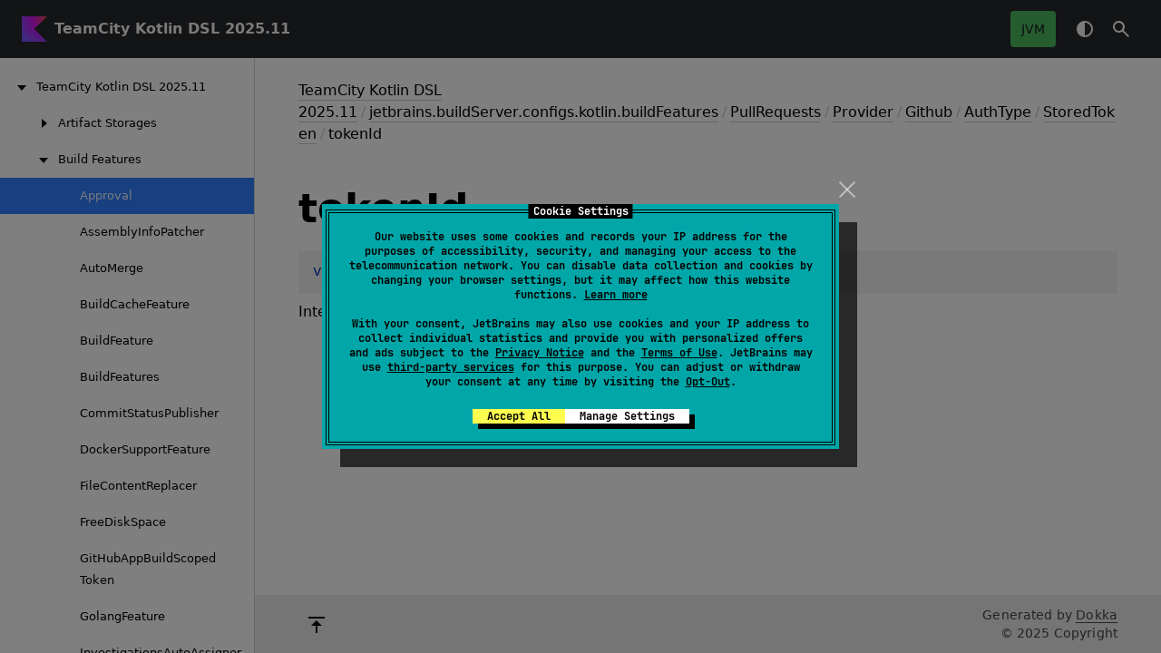

--- FILE ---
content_type: text/html
request_url: https://www.jetbrains.com/help/teamcity/kotlin-dsl-documentation/buildFeatures/pull-requests/provider/github/auth-type/stored-token/token-id.html
body_size: 2407
content:
<!DOCTYPE html>
<html class="no-js" lang="en">
<head><meta name="robots" content="noindex"/>
    <meta name="viewport" content="width=device-width, initial-scale=1" charset="UTF-8">
    <title>tokenId</title>
    <link href="../../../../../../images/logo-icon.svg" rel="icon" type="image/svg">
        <script>var pathToRoot = "../../../../../../";</script>
    <script>document.documentElement.classList.replace("no-js", "js");</script>
    <script>const storage = localStorage.getItem("dokka-dark-mode")
      if (storage == null) {
        const osDarkSchemePreferred = window.matchMedia && window.matchMedia('(prefers-color-scheme: dark)').matches
        if (osDarkSchemePreferred === true) {
          document.getElementsByTagName("html")[0].classList.add("theme-dark")
        }
      } else {
        const savedDarkMode = JSON.parse(storage)
        if (savedDarkMode === true) {
          document.getElementsByTagName("html")[0].classList.add("theme-dark")
        }
      }
    </script>
<script type="text/javascript" src="https://unpkg.com/kotlin-playground@1/dist/playground.min.js" async="async"></script>
<script type="text/javascript" src="../../../../../../scripts/sourceset_dependencies.js" async="async"></script>
<link href="../../../../../../styles/style.css" rel="Stylesheet">
<link href="../../../../../../styles/main.css" rel="Stylesheet">
<link href="../../../../../../styles/prism.css" rel="Stylesheet">
<link href="../../../../../../styles/logo-styles.css" rel="Stylesheet">
<link href="../../../../../../ui-kit/ui-kit.min.css" rel="Stylesheet">
<script type="text/javascript" src="../../../../../../scripts/safe-local-storage_blocking.js"></script>
<script type="text/javascript" src="../../../../../../scripts/navigation-loader.js" async="async"></script>
<script type="text/javascript" src="../../../../../../scripts/platform-content-handler.js" async="async"></script>
<script type="text/javascript" src="../../../../../../scripts/main.js" defer="defer"></script>
<script type="text/javascript" src="../../../../../../scripts/prism.js" async="async"></script>
<script type="text/javascript" src="../../../../../../ui-kit/ui-kit.min.js" defer="defer"></script>
<script> (function(w,d,s,l,i){w[l]=w[l]||[];w[l].push({'gtm.start': new Date().getTime(),event:'gtm.js'});var f=d.getElementsByTagName(s)[0], j=d.createElement(s),dl=l!='dataLayer'?'&amp;l='+l:'';j.async=true;j.src= '//www.googletagmanager.com/gtm.js?id='+i+dl;f.parentNode.insertBefore(j,f);})(window,document,'script','dataLayer','GTM-5P98'); </script> </head>
<body>
<div class="root">
    <header class="navigation theme-dark" id="navigation-wrapper" role="banner">
            <a class="library-name--link" href="../../../../../../index.html" tabindex="1">
                    TeamCity Kotlin DSL 2025.11
            </a>
        <button class="navigation-controls--btn navigation-controls--btn_toc ui-kit_mobile-only" id="toc-toggle"
                type="button">Toggle table of contents
        </button>
        <div class="navigation-controls--break ui-kit_mobile-only"></div>
        <div class="library-version" id="library-version">
        </div>
        <div class="navigation-controls">
        <ul class="filter-section filter-section_loading" id="filter-section" aria-label="Target filter">
                <button class="platform-tag platform-selector jvm-like" data-active="" aria-pressed="true"
                        data-filter=":dokkaHtml/main">JVM</button>
            <div class="dropdown filter-section--dropdown" data-role="dropdown" id="filter-section-dropdown">
                <button class="button button_dropdown filter-section--dropdown-toggle" role="combobox"
                        data-role="dropdown-toggle"
                        aria-controls="platform-tags-listbox"
                        aria-haspopup="listbox"
                        aria-expanded="false"
                        aria-label="Toggle source sets"
                ></button>
                <ul role="listbox" id="platform-tags-listbox" class="dropdown--list" data-role="dropdown-listbox" aria-label="Target filter">
                    <div class="dropdown--header"><span>Target filter</span>
                        <button class="button" data-role="dropdown-toggle" aria-label="Close target filter">
                            <i class="ui-kit-icon ui-kit-icon_cross"></i>
                        </button>
                    </div>
                        <li role="option" class="dropdown--option platform-selector-option jvm-like" tabindex="0">
                            <label class="checkbox">
                                <input type="checkbox" class="checkbox--input" id=":dokkaHtml/main"
                                       data-filter=":dokkaHtml/main"/>
                                <span class="checkbox--icon"></span>
                                JVM
                            </label>
                        </li>
                </ul>
                <div class="dropdown--overlay"></div>
            </div>
        </ul>
            <button class="navigation-controls--btn navigation-controls--btn_theme" id="theme-toggle-button"
                    type="button">Switch theme
            </button>
            <div class="navigation-controls--btn navigation-controls--btn_search" id="searchBar" role="button">Search in
                API
            </div>
        </div>
    </header>
    <div id="container">
        <nav id="leftColumn" class="sidebar" data-item-type="SECTION" data-item-config='{"defaultSize": 280, "minSize": 200, "maxSize": 400}'>
            <a class="toc--skip-link" href="#main">Skip to content</a>
            <div class="dropdown theme-dark_mobile" data-role="dropdown" id="toc-dropdown">
                <ul role="listbox" id="toc-listbox" class="dropdown--list dropdown--list_toc-list"
                    data-role="dropdown-listbox" aria-label="Table of contents">
                    <div class="dropdown--header">
                            <span>
                                    TeamCity Kotlin DSL 2025.11
                            </span>
                        <button class="button" data-role="dropdown-toggle" aria-label="Close table of contents">
                            <i class="ui-kit-icon ui-kit-icon_cross"></i>
                        </button>
                    </div>
                    <div class="sidebar--inner" id="sideMenu"></div>
                </ul>
                <div class="dropdown--overlay"></div>
            </div>
        </nav>
        <div id="resizer" class="resizer" data-item-type="BAR"></div>
        <div id="main" data-item-type="SECTION" role="main">
<div class="main-content" data-page-type="member" id="content" pageIds="TeamCity Kotlin DSL 2025.11::jetbrains.buildServer.configs.kotlin.buildFeatures/PullRequests.Provider.Github.AuthType.StoredToken/tokenId/#/PointingToDeclaration//1411724783">
  <div class="breadcrumbs"><a href="../../../../../../index.html">TeamCity Kotlin DSL 2025.11</a><span class="delimiter">/</span><a href="../../../../../index.html">jetbrains.buildServer.configs.kotlin.buildFeatures</a><span class="delimiter">/</span><a href="../../../../index.html">PullRequests</a><span class="delimiter">/</span><a href="../../../index.html">Provider</a><span class="delimiter">/</span><a href="../../index.html">Github</a><span class="delimiter">/</span><a href="../index.html">AuthType</a><span class="delimiter">/</span><a href="index.html">StoredToken</a><span class="delimiter">/</span><span class="current">tokenId</span></div>
  <div class="cover ">
    <h1 class="cover"><span>token</span><wbr></wbr><span><span>Id</span></span></h1>
  </div>
  <div class="platform-hinted " data-platform-hinted="data-platform-hinted"><div class="content sourceset-dependent-content" data-active="" data-togglable=":dokkaHtml/main"><div class="symbol monospace"><span class="token keyword">var </span><a href="token-id.html">tokenId</a><span class="token operator">: </span><a href="https://kotlinlang.org/api/latest/jvm/stdlib/kotlin-stdlib/kotlin/-string/index.html">String</a><span class="token operator">?</span></div><p class="paragraph">Internal ID of a token in TeamCity token storage</p></div></div>
</div>
    <div class="footer">
        <div class="footer--container">
            <a href="#content" id="go-to-top-link" class="footer--button footer--button_go-to-top"></a>
            <div class="footer--content">
                <div>
                    <span>Generated by </span>
                    <a class="footer--link footer--link_external" href="https://github.com/Kotlin/dokka">
                        Dokka
                    </a>
                    <div>© 2025 Copyright</div>
                </div>
            </div>
        </div>
    </div>
        </div>
    </div>
</div>
</body>
</html>

--- FILE ---
content_type: text/css
request_url: https://www.jetbrains.com/help/teamcity/kotlin-dsl-documentation/styles/main.css
body_size: 4236
content:
/*!
 * Copyright 2014-2024 JetBrains s.r.o. Use of this source code is governed by the Apache 2.0 license.
 *//*!
 * Copyright 2014-2024 JetBrains s.r.o. Use of this source code is governed by the Apache 2.0 license.
 *//*!
 * Copyright 2014-2024 JetBrains s.r.o. Use of this source code is governed by the Apache 2.0 license.
 */:root{--breakpoint-desktop-min: 900px;--breakpoint-tablet-max: 899px;--breakpoint-tablet-min: 440px;--breakpoint-mobile-max: 439px;--breakpoint-mobile-min: 360px}/*!
 * Copyright 2014-2024 JetBrains s.r.o. Use of this source code is governed by the Apache 2.0 license.
 */:root{--color-key-blue: rgb(48, 127, 255);--color-key-blue-hover: rgb(69, 140, 255);--color-key-blue-50: rgb(48, 127, 255, 0.5);--color-background-nav: rgb(39, 40, 44);--color-background-nav-dt: rgb(50, 50, 55);--color-background-page: rgb(255, 255, 255);--color-background-page-dt: rgba(38, 38, 40, 1);--color-background-footer: rgb(235, 235, 235);--color-background-footer-dt: rgb(50, 50, 55);--color-text: rgb(0, 0, 0);--color-text-dt: rgba(255, 255, 255, 0.96);--color-text-light: rgba(0, 0, 0, 0.7);--color-text-light-dt: rgba(255, 255, 255, 0.7);--color-w05: rgba(255, 255, 255, 0.05);--color-w08: rgba(255, 255, 255, 0.08);--color-w10: rgba(255, 255, 255, 0.1);--color-w16: rgba(255, 255, 255, 0.16);--color-w21: rgba(255, 255, 255, 0.21);--color-w50: rgba(255, 255, 255, 0.5);--color-w70: rgba(255, 255, 255, 0.7);--color-w80: rgba(255, 255, 255, 0.8);--color-w100: rgba(255, 255, 255, 1);--color-b05: rgba(0, 0, 0, 0.05);--color-b08: rgba(0, 0, 0, 0.08);--color-b20: rgba(0, 0, 0, 0.2);--color-b50: rgba(0, 0, 0, 0.5);--color-b70: rgba(0, 0, 0, 0.7);--color-b100: rgba(0, 0, 0, 1);--color-background-inline-code: var(--color-b08);--color-background-code-block: rgba(25, 25, 28, 0.05);--color-cd-punctuation: rgb(153, 153, 153);--color-cd-keyword: rgb(0, 51, 179);--color-cd-keyword-alternative: rgba(204, 120, 50);--color-cd-builtin: rgb(6, 125, 23);--color-cd-builtin-alternative: rgb(231, 191, 106);--color-cd-function: rgb(0, 98, 122);--color-cd-function-alternative: rgb(255, 198, 109);--color-cd-operator: rgb(154, 110, 58);--color-cd-operator-alternative: rgb(169, 183, 198);--color-cd-number: rgba(135, 16, 148, 1);--color-cd-number-alternative: rgba(109, 185, 243, 1);--color-generic: rgb(83, 157, 243);--color-jvm: rgb(77, 187, 95);--color-js: rgb(255, 199, 0);--color-wasm: rgb(255, 255, 255);--copy-icon-color: var(--color-b50);--copy-icon-hover-color: var(--color-b70)}/*!
 * Copyright 2014-2024 JetBrains s.r.o. Use of this source code is governed by the Apache 2.0 license.
 */:root{--size-s1: 4px;--size-s2: 8px;--size-s3: 16px;--size-m1: 24px;--size-m2: 32px;--size-m3: 48px;--size-l1: 64px;--size-l2: 72px;--size-ta1: 40px;--size-ta2: 52px}/*!
 * Copyright 2014-2024 JetBrains s.r.o. Use of this source code is governed by the Apache 2.0 license.
 */:root{--font-family-default: Inter, system-ui, -apple-system, BlinkMacSystemFont, Segoe UI, Roboto, Oxygen, Ubuntu, Cantarell, Droid Sans, Helvetica Neue, Arial, sans-serif;--font-family-mono: JetBrains Mono, SFMono-Regular, Consolas, Liberation Mono, Menlo, Courier, monospace;--font-h1: 600 44px/44px var(--font-family-default);--font-h2: 600 32px/32px var(--font-family-default);--font-h3: 600 24px/24px var(--font-family-default);--font-h4: 600 16px/24px var(--font-family-default);--font-text-m: 400 16px/24px var(--font-family-default);--font-text-s: 400 14px/20px var(--font-family-default);--font-code: 400 15.5px/24px var(--font-family-mono)}/*!
 * Copyright 2014-2024 JetBrains s.r.o. Use of this source code is governed by the Apache 2.0 license.
 */:root{--hover-transition: background-color 200ms ease-in-out;--rotate-transition: transform 200ms ease-in-out}#pages-search{width:40px;height:40px;padding:0;cursor:pointer;border:none;border-radius:var(--size-s1);background:rgba(0,0,0,0);font-size:0}#pages-search:focus-visible{outline:var(--focus-outline)}@media(width < 900px){#pages-search{width:52px;height:52px;border-radius:0;outline-offset:-4px}}.search,.search [data-test=ring-select],.search [data-test=ring-tooltip],.search [data-test=ring-select_focus]{display:inline-block;margin:0;padding:0;font-size:0;line-height:0}.search-hotkey-popup{padding:4px;background-color:var(--background-color) !important}span[data-test-custom=ring-select-popup-filter-icon]{top:10px;left:11px}@media(width < 900px){span[data-test-custom=ring-select-popup-filter-icon]{top:16px;left:11px}}span[data-test-custom=ring-select-popup-filter-icon] svg{width:20px !important;height:20px !important}.popup-wrapper{min-width:636px !important;margin-top:-42px;color:rgba(255,255,255,.96);border:1px solid rgba(255,255,255,.2) !important;background-color:#262628 !important}@media(width < 900px){.popup-wrapper{top:-1px !important;right:-1px !important;bottom:-1px !important;left:-1px !important;overflow-y:hidden !important;margin-top:0}}.popup-wrapper [class^=filterWrapper]{margin-bottom:4px;padding-right:0;border-bottom:1px solid rgba(255,255,255,.2)}.popup-wrapper input{--outline-width: 4px;width:calc(100% - var(--outline-width));height:39px;margin-left:-40px;padding-right:52px;padding-left:40px;color:#fff;border-radius:0;font-size:16px;font-weight:normal !important}.popup-wrapper input::placeholder{color:rgba(0,0,0,0)}@media(width < 900px){.popup-wrapper input{height:51px}}.popup-wrapper span[data-test-custom=ring-select-popup-filter-icon]{color:#fff}@media(width < 900px){.popup-wrapper div[data-test=ring-input]{overflow:hidden}}.popup-wrapper button[data-test=ring-input-clear]{top:0;right:40px;height:39px;padding:9px 12px;transition:none;color:#fff !important;border-radius:0;line-height:21px}@media(width < 900px){.popup-wrapper button[data-test=ring-input-clear]{right:52px;height:52px}}.popup-wrapper button[data-test=ring-input-clear]:focus-visible{box-shadow:inset 4px 0 0 var(--color-key-blue-50),inset -4px 0 0 var(--color-key-blue-50),0 -4px 0 var(--color-key-blue-50),0 4px 0 var(--color-key-blue-50)}@media(width < 900px){.popup-wrapper button[data-test=ring-input-clear]:focus-visible{outline:var(--focus-outline);outline-offset:-4px;box-shadow:none}}.popup-wrapper button[data-test=ring-input-clear]:hover{background-color:var(--color-w10)}@media(width < 900px){.popup-wrapper button[data-test=ring-input-clear]{padding:15.5px 12px}}.popup-wrapper button[data-test=ring-input-clear] span{display:none}.popup-wrapper button[data-test=ring-input-clear]::after{content:"Clear"}@media screen and (width <= 759px){.popup-wrapper{min-width:100% !important}.search-hotkey-popup{display:none}}.search--close-button{position:absolute;top:-1px;right:-1px;width:41px;height:41px !important;border-radius:0 !important}@media(width < 900px){.search--close-button{width:52px;height:52px !important;background-color:rgba(0,0,0,0) !important}.search--close-button:hover{background-color:var(--color-w10) !important}.search--close-button:active{background-color:var(--color-w16) !important}.search--close-button:focus-visible{outline:var(--focus-outline);outline-offset:-4px}}.template-wrapper{display:flex;overflow:hidden;flex-direction:column;height:auto;padding:4px 24px;grid-template-columns:auto auto}.template-wrapper strong{color:rgba(255,255,255,.96);background:rgba(48,127,255,.3)}.template-title{display:-webkit-box;overflow:hidden;white-space:normal;word-break:break-all;color:#fff;font-size:16px;font-weight:600;line-height:24px;-webkit-box-orient:vertical;-webkit-line-clamp:2}.template-description{display:block;display:-webkit-box;overflow:hidden;white-space:normal;word-break:break-all;color:rgba(255,255,255,.7);font-size:14px;font-weight:normal;line-height:20px;justify-self:end;-webkit-box-orient:vertical;-webkit-line-clamp:2}@media screen and (width <= 759px){.template-wrapper{display:flex;flex-direction:column;height:auto}.template-wrapper span{line-height:unset}.template-title{font-size:14px;line-height:20px}.template-description{font-size:14px;line-height:20px}}.template-name{justify-self:start}[class^=fade]{display:none}[class*=hover]{background-color:rgba(255,255,255,.1) !important}div[data-test=ring-select-popup-filter]{padding-left:40px}div[data-test=ring-popup]{overflow:visible;border-radius:0}div[data-test=ring-popup] .ReactVirtualized__List{max-height:412px !important}div[data-test=ring-popup] .ReactVirtualized__List:focus-visible{outline:var(--focus-outline)}@media(width < 900px){div[data-test=ring-popup] .ReactVirtualized__List{max-height:calc(100vh - 51px) !important}}
/* stylelint-disable color-no-hex */

.light,
:root {
  --ring-unit: 8px;

  /* Element */
  --ring-line-components: 223, 229, 235;
  --ring-line-color: rgb(var(--ring-line-components)); /* #dfe5eb */
  --ring-borders-components: 197, 209, 219;
  --ring-borders-color: rgb(var(--ring-borders-components)); /* #c5d1db */
  --ring-icon-components: 184, 209, 229;
  --ring-icon-color: rgb(var(--ring-icon-components)); /* #b8d1e5 */
  --ring-icon-secondary-components: 153, 153, 153;
  --ring-icon-secondary-color: rgb(var(--ring-icon-secondary-components)); /* #999 */
  --ring-border-disabled-components: 232, 232, 232;
  --ring-border-disabled-color: rgb(var(--ring-border-disabled-components)); /* #e8e8e8 */
  --ring-border-selected-disabled-components: 212, 212, 212;
  --ring-border-selected-disabled-color: rgb(var(--ring-border-selected-disabled-components)); /* #d4d4d4 */
  --ring-border-unselected-disabled-components: 232, 232, 232;
  --ring-border-unselected-disabled-color: rgb(var(--ring-border-unselected-disabled-components)); /* #e8e8e8 */ /* TODO remove in 6.0 */
  --ring-icon-disabled-components: 212, 212, 212;
  --ring-icon-disabled-color: rgb(var(--ring-icon-disabled-components)); /* #d4d4d4 */
  --ring-border-hover-components: 128, 198, 255;
  --ring-border-hover-color: rgb(var(--ring-border-hover-components)); /* #80c6ff */
  --ring-icon-hover-components: var(--ring-link-hover-color);
  --ring-icon-hover-color: var(--ring-link-hover-color);
  --ring-main-components: 0, 128, 229;
  --ring-main-color: rgb(var(--ring-main-components)); /* #0080e5 */
  --ring-action-link-components: var(--ring-main-components);
  --ring-action-link-color: rgb(var(--ring-main-components)); /* #0080e5 */
  --ring-main-hover-components: 0, 112, 204;
  --ring-main-hover-color: rgb(var(--ring-main-hover-components)); /* #0070cc */
  --ring-icon-error-components: 219, 88, 96;
  --ring-icon-error-color: rgb(var(--ring-icon-error-components)); /* #db5860 */
  --ring-icon-warning-components: 237, 162, 0;
  --ring-icon-warning-color: rgb(var(--ring-icon-warning-components)); /* #eda200 */
  --ring-icon-success-components: 89, 168, 105;
  --ring-icon-success-color: rgb(var(--ring-icon-success-components)); /* #59a869 */
  --ring-pale-control-components: 207, 219, 229;
  --ring-pale-control-color: rgb(var(--ring-pale-control-components)); /* #cfdbe5 */
  --ring-popup-border-components: 0, 28, 54;
  --ring-popup-border-color: var(--ring-line-color);
  --ring-popup-shadow-components: rgba(var(--ring-popup-border-components), 0.1);
  --ring-popup-shadow-color: rgba(var(--ring-popup-border-components), 0.1);
  --ring-popup-secondary-shadow-color: rgba(var(--ring-popup-border-components), 0.04);
  --ring-message-shadow-color: rgba(var(--ring-popup-border-components), 0.3);
  --ring-pinned-shadow-components: 115, 117, 119;
  --ring-pinned-shadow-color: rgb(var(--ring-pinned-shadow-components)); /* #737577 */
  --ring-button-danger-hover-components: var(--ring-icon-error-color);
  --ring-button-danger-hover-color: var(--ring-icon-error-color);
  --ring-button-primary-border-components: 0, 98, 178;
  --ring-button-primary-border-color: rgb(var(--ring-button-primary-border-components)); /* #0062b2 */
  --ring-popup-shadow: 0 2px 8px var(--ring-popup-shadow-color), 0 1px 2px var(--ring-popup-secondary-shadow-color);
  --ring-dialog-shadow: 0 4px 24px var(--ring-popup-shadow-color), 0 2px 6px var(--ring-popup-secondary-shadow-color);

  /* Text */
  --ring-search-components: 102, 158, 204;
  --ring-search-color: rgb(var(--ring-search-components)); /* #669ecc */
  --ring-hint-components: 64, 99, 128;
  --ring-hint-color: rgb(var(--ring-hint-components)); /* #406380 */
  --ring-link-components: 15, 91, 153;
  --ring-link-color: rgb(var(--ring-link-components)); /* #0f5b99 */
  --ring-link-hover-components: 255, 0, 140;
  --ring-link-hover-color: rgb(var(--ring-link-hover-components)); /* #ff008c */
  --ring-error-components: 169, 15, 26;
  --ring-error-color: rgb(var(--ring-error-components)); /* #a90f1a */
  --ring-warning-components: 178, 92, 0;
  --ring-warning-color: rgb(var(--ring-warning-components)); /* #b25c00 */
  --ring-success-components: 12, 117, 35;
  --ring-success-color: rgb(var(--ring-success-components)); /* #0c7523 */
  --ring-text-components: 31, 35, 38;
  --ring-text-color: rgb(var(--ring-text-components)); /* #1f2326 */
  --ring-active-text-color: var(--ring-text-color);
  --ring-white-text-components: 255, 255, 255;
  --ring-white-text-color: rgb(var(--ring-white-text-components)); /* #fff */
  --ring-heading-color: var(--ring-text-color);
  --ring-secondary-components: 115, 117, 119;
  --ring-secondary-color: rgb(var(--ring-secondary-components)); /* #737577 */
  --ring-disabled-components: 153, 153, 153;
  --ring-disabled-color: rgb(var(--ring-disabled-components)); /* #999 */

  /* Background */
  --ring-content-background-components: 255, 255, 255;
  --ring-content-background-color: rgb(var(--ring-content-background-components)); /* #fff */
  --ring-popup-background-components: 255, 255, 255;
  --ring-popup-background-color: rgb(var(--ring-popup-background-components)); /* #fff */
  --ring-sidebar-background-components: 247, 249, 250;
  --ring-sidebar-background-color: rgb(var(--ring-sidebar-background-components)); /* #f7f9fa */
  --ring-selected-background-components: 212, 237, 255;
  --ring-selected-background-color: rgb(var(--ring-selected-background-components)); /* #d4edff */
  --ring-hover-background-components: 235, 246, 255;
  --ring-hover-background-color: rgb(var(--ring-hover-background-components)); /* #ebf6ff */
  --ring-navigation-background-components: 255, 255, 255;
  --ring-navigation-background-color: rgb(var(--ring-navigation-background-components)); /* #fff */
  --ring-tag-background-components: 230, 236, 242;
  --ring-tag-background-color: rgb(var(--ring-tag-background-components)); /* #e6ecf2 */
  --ring-tag-hover-background-components: 211, 218, 224;
  --ring-tag-hover-background-color: rgb(var(--ring-tag-hover-background-components)); /* #d3dae0 */
  --ring-removed-background-components: 255, 213, 203;
  --ring-removed-background-color: rgb(var(--ring-removed-background-components)); /* #ffd5cb */
  --ring-warning-background-components: 250, 236, 205;
  --ring-warning-background-color: rgb(var(--ring-warning-background-components)); /* #faeccd */
  --ring-added-background-components: 216, 240, 216;
  --ring-added-background-color: rgb(var(--ring-added-background-components)); /* #d8f0d8 */
  --ring-disabled-background-components: 245, 245, 245;
  --ring-disabled-background-color: rgb(var(--ring-disabled-background-components)); /* #f5f5f5 */
  --ring-disabled-selected-background-components: 232, 232, 232;
  --ring-disabled-selected-background-color: rgb(var(--ring-disabled-selected-background-components)); /* #e8e8e8 */
  --ring-button-danger-active-components: 255, 231, 232;
  --ring-button-danger-active-color: rgb(var(--ring-button-danger-active-components)); /* #ffe7e8 */
  --ring-button-loader-background-components: 51, 163, 255;
  --ring-button-loader-background: rgb(var(--ring-button-loader-background-components)); /* #33a3ff */
  --ring-button-primary-background-components: 26, 152, 255;
  --ring-button-primary-background-color: rgb(var(--ring-button-primary-background-components)); /* #1a98ff */
  --ring-table-loader-background-color: rgba(var(--ring-content-background-components), 0.5); /* #ffffff80 */

  /* Code */
  --ring-code-background-color: var(--ring-content-background-color);
  --ring-code-components: 0, 0, 0;
  --ring-code-color: rgb(var(--ring-code-components)); /* #000 */
  --ring-code-comment-components: 112, 112, 112;
  --ring-code-comment-color: rgb(var(--ring-code-comment-components)); /* #707070 */
  --ring-code-meta-components: 112, 112, 112;
  --ring-code-meta-color: rgb(var(--ring-code-meta-components)); /* #707070 */
  --ring-code-keyword-components: 0, 0, 128;
  --ring-code-keyword-color: rgb(var(--ring-code-keyword-components)); /* #000080 */
  --ring-code-tag-background-components: 239, 239, 239;
  --ring-code-tag-background-color: rgb(var(--ring-code-tag-background-components)); /* #efefef */
  --ring-code-tag-color: var(--ring-code-keyword-color);
  --ring-code-tag-font-weight: bold;
  --ring-code-field-components: 102, 14, 122;
  --ring-code-field-color: rgb(var(--ring-code-field-components)); /* #660e7a */
  --ring-code-attribute-components: 0, 0, 255;
  --ring-code-attribute-color: rgb(var(--ring-code-attribute-components)); /* #00f */
  --ring-code-number-color: var(--ring-code-attribute-color);
  --ring-code-string-components: 0, 122, 0;
  --ring-code-string-color: rgb(var(--ring-code-string-components)); /* #007a00 */
  --ring-code-addition-components: 170, 222, 170;
  --ring-code-addition-color: rgb(var(--ring-code-addition-components)); /* #aadeaa */
  --ring-code-deletion-components: 200, 200, 200;
  --ring-code-deletion-color: rgb(var(--ring-code-deletion-components)); /* #c8c8c8 */

  /* Metrics */
  --ring-border-radius: 4px;
  --ring-border-radius-small: 2px;
  --ring-font-size-larger: 15px;
  --ring-font-size: 14px;
  --ring-font-size-smaller: 12px;
  --ring-line-height-taller: 21px;
  --ring-line-height: 20px;
  --ring-line-height-lower: 18px;
  --ring-line-height-lowest: 16px;
  --ring-ease: 0.3s ease-out;
  --ring-fast-ease: 0.15s ease-out;
  --ring-font-family: system-ui, Arial, sans-serif;
  --ring-font-family-monospace:
    Menlo,
    "Bitstream Vera Sans Mono",
    "Ubuntu Mono",
    Consolas,
    "Courier New",
    Courier,
    monospace;

  /* Common z-index-values */

  /* Invisible element is an absolutely positioned element which should be below */
  /* all other elements on the page */
  --ring-invisible-element-z-index: -1;

  /* z-index for position: fixed elements */
  --ring-fixed-z-index: 1;

  /* Elements that should overlay all other elements on the page */
  --ring-overlay-z-index: 5;

  /* Alerts should de displayed above overlays */
  --ring-alert-z-index: 6;
}

/*!
 * Copyright 2014-2024 JetBrains s.r.o. Use of this source code is governed by the Apache 2.0 license.
 *//*!
 * Copyright 2014-2024 JetBrains s.r.o. Use of this source code is governed by the Apache 2.0 license.
 */html,.app-root{height:100%}.search-root{margin:0;padding:0;background:var(--ring-content-background-color);font-family:var(--ring-font-family);font-size:var(--ring-font-size);line-height:var(--ring-line-height)}.search-content{z-index:8}

/*# sourceMappingURL=main.css.map*/